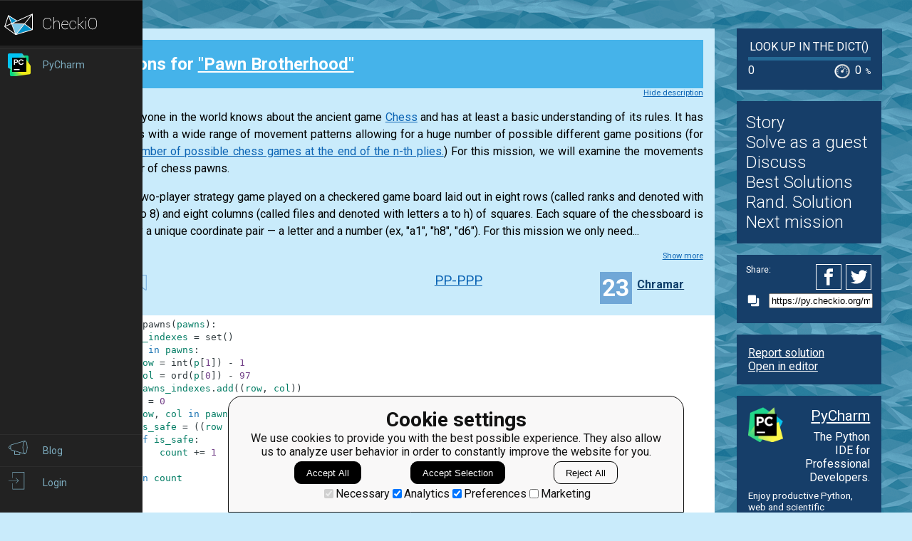

--- FILE ---
content_type: text/html; charset=utf-8
request_url: https://py.checkio.org/mission/pawn-brotherhood/publications/Chramar/python-3/first/share/59fbccf945daa1c930826e8ab8024b28/
body_size: 7664
content:
<!DOCTYPE html>
<html lang="en">
<head>
    
    <meta charset="utf-8">
    <title>First clear solution for Pawn Brotherhood by Chramar - python coding challenges - Py.CheckiO</title>
    <meta itemprop="name" content="python coding challenges - Py.CheckiO" />
<meta name="description" content="200 unique coding puzzles, 300000 python solutions. Improve your coding skills by playing games." />
<meta itemprop="description" content="200 unique coding puzzles, 300000 python solutions. Improve your coding skills by playing games." />
<meta itemprop="image" content="https://d17mnqrx9pmt3e.cloudfront.net/cdn/files2/images/meta/twitter.png" />


<!-- Twitter Card data -->
<meta name="twitter:card" content="summary_large_image">
<meta name="twitter:site" content="@PlayCheckiO">
<meta name="twitter:title" content="python coding challenges - Py.CheckiO">
<meta name="twitter:description" content="200 unique coding puzzles, 300000 python solutions. Improve your coding skills by playing games.">
<meta name="twitter:creator" content="@PlayCheckiO">
<meta name="twitter:image" content="https://d17mnqrx9pmt3e.cloudfront.net/cdn/files2/images/meta/twitter.png">

<!-- Open Graph data -->
<meta property="og:title" content="python coding challenges - Py.CheckiO" />
<meta property="og:type" content="article" />
<meta property="og:image" content="https://d17mnqrx9pmt3e.cloudfront.net/cdn/files2/images/meta/facebook.png" />
<meta property="og:description" content="200 unique coding puzzles, 300000 python solutions. Improve your coding skills by playing games." /> 
<meta property="og:site_name" content="Py.CheckiO - games for coders" />

    <meta name="viewport" content="width=device-width, initial-scale=1.0">

    


<link rel="icon" type="image/png" href="https://d17mnqrx9pmt3e.cloudfront.net/cdn/files2/images/favicons/32w/py.png" sizes="32x32">



<link rel="apple-touch-icon" href="https://d17mnqrx9pmt3e.cloudfront.net/cdn/files2/images/favicons/180w/py.png">



<link rel="icon" type="image/png" href="https://d17mnqrx9pmt3e.cloudfront.net/cdn/files2/images/favicons/192w/py.png" sizes="192x192">



    <link rel="stylesheet" href="https://d17mnqrx9pmt3e.cloudfront.net/mcss/base.css" media="screen" title="no title" charset="utf-8">
    <link href='https://fonts.googleapis.com/css?family=Roboto:400,500,300,700' rel='stylesheet' type='text/css'>

    <script>(function(w,d,s,l,i){w[l]=w[l]||[];w[l].push({'gtm.start':new Date().getTime(),event:'gtm.js'});var f=d.getElementsByTagName(s)[0],j=d.createElement(s),dl=l!='dataLayer'?'&l='+l:'';j.async=true;j.src='https://www.googletagmanager.com/gtm.js?id='+i+dl;f.parentNode.insertBefore(j,f);})(window,document,'script','dataLayer','GTM-PQTZQVLJ');</script>

<script>
    var GA_USERID = '0';
    var GA_USERLEVEL = 0;
    var GA_USERTAGS = '';
    var GA_USERDIFFICULTY = 'none';

    window.dataLayer = window.dataLayer || [];
</script>
    


    <script>
        window.sentryOnLoad = function () {
            Sentry.init({
                environment: "production-py"
            });
        };
    </script>
    <script src="https://js.sentry-cdn.com/5bab08250cd7c71b9d976893ee916021.min.js" crossorigin="anonymous"></script>


    
<script type="text/javascript">
    const SITE = {
        config: {},
        apiURLs: {
            'setSiteConfig': '/profile/set-site-config/',
        }
    };
</script>
    <script type="text/javascript">
    const STORAGE_THEME = 'theme';
    const THEME_DARK = 'theme-dark';
    const THEME_DEFAULT = 'theme-default';

    let documentElement = document.documentElement;

    function setTheme(themeName) {
        let currentTheme;
        if (themeName == THEME_DARK) {
            currentTheme = THEME_DEFAULT;
        } else {
            currentTheme = THEME_DARK;
        }

        localStorage.setItem(STORAGE_THEME, themeName);
        documentElement.classList.add(themeName);
        documentElement.classList.remove(currentTheme);
    }

    (function () {
        if (SITE.config.theme != null) {
            setTheme(SITE.config.theme);
        }
        else if (localStorage.getItem(STORAGE_THEME) === THEME_DARK) {
            setTheme(THEME_DARK);
        }
        else if (window.matchMedia && window.matchMedia('(prefers-color-scheme: dark)').matches) {
            setTheme(THEME_DARK);
        } else {
            setTheme(THEME_DEFAULT);
        }
    })();
</script>
    
    <script type="module" src="https://d17mnqrx9pmt3e.cloudfront.net/scripts/navbar.js" crossorigin="anonymous"></script>
    <script type="module" src="https://d17mnqrx9pmt3e.cloudfront.net/scripts/gtag.js" crossorigin="anonymous"></script>

    <script type="text/javascript" src="https://d17mnqrx9pmt3e.cloudfront.net/cdn/files2/lib/requirejs/require.js" crossorigin="anonymous"></script>

    <script>
        define('data/urls', {
	forum: {
		add: '/forum/add/',
		list: '/forum/',
	},
	profile: {
		login: '/login/checkio/'
	}
});

        // 

define('data/request', {
	interpreter: {
		id: null,
		slug: ''
	},
	site: {"advertising": [{"url": "/redirect/ad/jetbrains/left/?url=https%3A//www.jetbrains.com/pycharm/promo/%3Futm_source%3Dcheckio%26utm_medium%3Dcpc%26utm_campaign%3Dpycharm", "imageUrl": "https://d17mnqrx9pmt3e.cloudfront.net/media/sementadverti/PyCharm_icon.png", "name": "PyCharm"}], "analytics": "UA-1909926-5", "analyticsV2": "G-EYV4ZB11W6", "slug": "python", "domain": "py.checkio.org", "landingTitle": "Python programming for beginners", "metaTitle": "python coding challenges - Py.CheckiO", "metaDescription": "200 unique coding puzzles, 300000 python solutions. Improve your coding skills by playing games.", "prefix": "py", "identifier": "Py"},
	user: {"isAuthenticated": false, "idGa": "0"}

});

        define('data/interpreters', {
	interpreters: [{"id": 1, "slug": "python-27", "title": "Python 2.7", "logo": {"icon": "https://d17mnqrx9pmt3e.cloudfront.net/media/interpreters/icon/python2.png", "small": "https://d17mnqrx9pmt3e.cloudfront.net/media/interpreters/small/python2.png", "middle": "https://d17mnqrx9pmt3e.cloudfront.net/media/interpreters/middle/python2.png", "full": "https://d17mnqrx9pmt3e.cloudfront.net/media/interpreters/python2.png"}}, {"id": 2, "slug": "python-3", "title": "Python 3.8.0b3", "logo": {"icon": "https://d17mnqrx9pmt3e.cloudfront.net/media/interpreters/icon/python3.png", "small": "https://d17mnqrx9pmt3e.cloudfront.net/media/interpreters/small/python3.png", "middle": "https://d17mnqrx9pmt3e.cloudfront.net/media/interpreters/middle/python3.png", "full": "https://d17mnqrx9pmt3e.cloudfront.net/media/interpreters/python3.png"}}],
	currentInterpreter: {"slug": "python-3", "id": 2}
});

        function follow_user (username) {
            var request = new XMLHttpRequest();
            request.open('GET', '/community/quick-follow/' + username + '/');
            request.send();
            var elements = document.getElementsByClassName("btn__follow__" + username);
            while (elements.length > 0) {
                elements[0].remove();
            }
        }

    </script>
    
	<script>
		// 
define('data/task', {"code": "def safe_pawns(pawns: set) -> int:\n    # add your code here\n    return 0\n\n\nprint(\"Example:\")\nprint(safe_pawns({\"b4\", \"d4\", \"f4\", \"c3\", \"e3\", \"g5\", \"d2\"}))\n\nassert safe_pawns({\"b4\", \"f4\", \"g5\", \"d2\", \"d4\", \"c3\", \"e3\"}) == 6\nassert safe_pawns({\"b4\", \"g4\", \"f4\", \"e4\", \"e5\", \"d4\", \"c4\"}) == 1\n\nprint(\"The mission is done! Click 'Check Solution' to earn rewards!\")\n", "description": "<div><div class=\"for_info_only\" style=\"text-align: center\">\n<img src=\"https://d17mnqrx9pmt3e.cloudfront.net/media/missions/media/aea94b197081464ca1748e4562b8fbae/convert/grey/title.png\" style=\"max-height: 350px\">\n</div>\n<p style=\"text-align: justify;\">\n    Almost everyone in the world knows about the ancient game <a href=\"http://en.wikipedia.org/wiki/Chess\" target=\"_blank\">Chess</a>\n    and has at least a basic understanding of its rules.\n    It has various units with a wide range of movement patterns allowing\n    for a huge number of possible different game positions (for example\n    <a href=\"http://oeis.org/A048987\" target=\"_blank\">Number of possible chess games at the end of the n-th plies.</a>)\n    For this mission, we will examine the movements and behavior of chess pawns.\n\n</p>\n<p style=\"text-align: justify;\">\n    Chess is a two-player strategy game played on a checkered game board laid out in eight rows\n    (called ranks and denoted with numbers 1 to 8) and\n    eight columns (called files and denoted with letters a to h) of squares.\n    Each square of the chessboard is identified by a unique coordinate pair\n    \u2014 a letter and a number (ex, \"a1\", \"h8\", \"d6\").\n    For this mission we only need...</p></div><div class=\"short_description\"><span class=\"short_description\">You should be an authorized user in order to see the full description and start solving this mission.</span></div>", "descriptionFull": "<div class=\"for_info_only\" style=\"text-align: center\">\n<img src=\"https://d17mnqrx9pmt3e.cloudfront.net/media/missions/media/aea94b197081464ca1748e4562b8fbae/convert/grey/title.png\" style=\"max-height: 350px\"/>\n</div>\n<p style=\"text-align: justify;\">\n    Almost everyone in the world knows about the ancient game <a href=\"http://en.wikipedia.org/wiki/Chess\" target=\"_blank\">Chess</a>\n    and has at least a basic understanding of its rules.\n    It has various units with a wide range of movement patterns allowing\n    for a huge number of possible different game positions (for example\n    <a href=\"http://oeis.org/A048987\" target=\"_blank\">Number of possible chess games at the end of the n-th plies.</a>)\n    For this mission, we will examine the movements and behavior of chess pawns.\n\n</p>\n<p style=\"text-align: justify;\">\n    Chess is a two-player strategy game played on a checkered game board laid out in eight rows\n    (called ranks and denoted with numbers 1 to 8) and\n    eight columns (called files and denoted with letters a to h) of squares.\n    Each square of the chessboard is identified by a unique coordinate pair\n    \u2014 a letter and a number (ex, \"a1\", \"h8\", \"d6\").\n    For this mission we only need to concern ourselves with pawns.\n    A pawn may capture an opponent's piece on a square diagonally in front of it on an adjacent file,\n    by moving to that square. For white pawns the front squares are squares with greater row number \n    than the square they currently occupy.\n</p>\n<p style=\"text-align: justify;\">\n    A pawn is generally a weak unit, but we have 8 of them which we can use to build a pawn defense wall.\n    With this strategy, one pawn defends the others.\n    A pawn is safe if another pawn can capture a unit on that square.\n    We have several white pawns on the chess board and only white pawns.\n    You should design your code to find how many pawns are safe.\n</p>\n<p style=\"text-align: center;\">\n<img alt=\"pawns\" class=\"for_info_only\" src=\"https://d17mnqrx9pmt3e.cloudfront.net/media/missions/media/aea94b197081464ca1748e4562b8fbae/pawns.png\" style=\"max-height:260px\" title=\"pawns\">\n</img></p>\n<p style=\"text-align: justify;\">\n    You are given a set of square coordinates where we have placed white pawns.\n    You should count how many pawns are safe.\n</p>\n<p>\n<strong>Input: </strong> Placed pawns coordinates as a set of strings.\n</p>\n<p>\n<strong>Output: </strong> The number of safe pawns as a integer.\n</p>\n<div class=\"for_info_only\">\n<p>\n<strong>Example:</strong>\n</p>\n<pre class=\"brush: python\">assert safe_pawns({&quot;b4&quot;, &quot;f4&quot;, &quot;g5&quot;, &quot;d2&quot;, &quot;d4&quot;, &quot;c3&quot;, &quot;e3&quot;}) == 6\nassert safe_pawns({&quot;b4&quot;, &quot;g4&quot;, &quot;f4&quot;, &quot;e4&quot;, &quot;e5&quot;, &quot;d4&quot;, &quot;c4&quot;}) == 1\n</pre>\n</div>\n<p class=\"for_info_only\" style=\"text-align: justify;\">\n<strong>How it is used: </strong>\n    For a game AI one of the important tasks is the ability to estimate game state.\n    This concept will show how you can do this on the simple chess figures positions.\n</p>\n<p>\n<strong>Precondition:</strong><br/>\n    0 &lt; pawns \u2264 8\n</p>\n", "descriptionPartial": "<div><div class=\"for_info_only\" style=\"text-align: center\">\n<img src=\"https://d17mnqrx9pmt3e.cloudfront.net/media/missions/media/aea94b197081464ca1748e4562b8fbae/convert/grey/title.png\" style=\"max-height: 350px\">\n</div>\n<p style=\"text-align: justify;\">\n    Almost everyone in the world knows about the ancient game <a href=\"http://en.wikipedia.org/wiki/Chess\" target=\"_blank\">Chess</a>\n    and has at least a basic understanding of its rules.\n    It has various units with a wide range of movement patterns allowing\n    for a huge number of possible different game positions (for example\n    <a href=\"http://oeis.org/A048987\" target=\"_blank\">Number of possible chess games at the end of the n-th plies.</a>)\n    For this mission, we will examine the movements and behavior of chess pawns.\n\n</p>\n<p style=\"text-align: justify;\">\n    Chess is a two-player strategy game played on a checkered game board laid out in eight rows\n    (called ranks and denoted with numbers 1 to 8) and\n    eight columns (called files and denoted with letters a to h) of squares.\n    Each square of the chessboard is identified by a unique coordinate pair\n    \u2014 a letter and a number (ex, \"a1\", \"h8\", \"d6\").\n    For this mission we only need...</p></div>", "id": 343, "isEditorsChoice": true, "isGroupOwnerAccess": false, "isPublicationModeRequired": false, "isPublicationRequired": false, "isPublishable": true, "isPublished": false, "isScoreGame": false, "isSolved": false, "isUnlockRequired": false, "language": "en", "owner": {"id": 1554, "followingUrl": "/community/quick-follow/bryukh/", "isLimitedMode": false, "isProuser": false, "isStaff": false, "level": 45, "username": "bryukh", "avatarUrl": "https://d2l28oe7yi95h7.cloudfront.net/media/avatars/small/cape.jpg", "url": "/user/bryukh/"}, "publicationModeMessage": "", "slug": "pawn-brotherhood", "stationName": "Look up in the Dict()", "title": "Pawn Brotherhood"});


		define('data/urls/root', {
			page: '/mission/pawn-brotherhood/publications/'
		});
		define('data/config', {
			contentTypes: {
				publication: '283',
				randomReview: '292'
			}
		});
	</script>

    
	
<script type="text/javascript" src="https://d17mnqrx9pmt3e.cloudfront.net/jquery/jquery-2.2.4.min.js" crossorigin="anonymous"></script>

    <link rel="stylesheet" href="https://d17mnqrx9pmt3e.cloudfront.net/mcss/publications.css" media="screen" title="no title" charset="utf-8">
	<script type="text/javascript">
		var TIME_LEFT = 0;
		var IS_RANDOM_REVIEW_ONLY = false;
		console.log("publications/page.html v2");
	</script>
	<script type="text/javascript" src="https://d17mnqrx9pmt3e.cloudfront.net/js/pro_for_solutions.js" crossorigin="anonymous"></script>

    
</head>

<body>
    <script id="LTI_DATA" type="application/json">{"isAbsent": true, "isPresent": false}</script>
    
<noscript><iframe src="https://www.googletagmanager.com/ns.html?id=GTM-PQTZQVLJ" height="0" width="0" style="display:none;visibility:hidden"></iframe></noscript>
    <div class="auth-panel-container"></div>
    <nav class="nav-bar nav-bar--collapsed hidden js-navbar"></nav>
    <div class="ga-consent-popup js-gtag-consent-popup hidden"></div>
    <div class="js-popup-placeholder hidden"></div>
    
    

<div class="js-success-title hidden">Successful Operation!</div>
<div class="js-success-message hidden">Your data is up-to-date and ready for use!</div>
<div class="js-fail-title hidden">Failed Attempt!</div>
<div class="js-fail-message hidden">Something went wrong.</div>
<div class="js-required-message hidden">The field is required!</div>

<div class="quick-notifications js-notifications">

    <div class="notification hidden js-instant-notification">
        <div class="notification__wrapper">
            <div class="notification__icon notification__icon--fail hidden js-notification-icon"></div>
            <div class="notification__icon notification__icon--success hidden js-notification-icon"></div>
            <div class="notification__body">
                <div class="notification__title js-notification-title"></div>
                <div class="notification__text js-notification-text"></div>
            </div>
            <div class="notification__action notification__action--close hidden js-notification-close"></div>
        </div>
    </div>

</div>

    

    <div class="page__container ">
        <div id="main__container" class="page-container__column" role="main">
            
	<div class="big_window publications site-content">
		<div class="preloader">
			<span class="preloader__dot"></span>
			<span class="preloader__dot"></span>
			<span class="preloader__dot"></span>
			<span class="preloader__dot"></span>
			<span class="preloader__dot"></span>
		</div>
        
            <noscript>
                <div class="no_script">
                    <div class="no_script__explanation">
                        Enable Javascript in your browser and then refresh this page, for a much enhanced experience.
                    </div>
                    <div class="no_script__content">
                        <p><b>First</b> solution in <a href="/mission/pawn-brotherhood/publications/category/Clear/">Clear</a> category for <a href="/mission/pawn-brotherhood/">Pawn Brotherhood</a> by <span style=" display: inline-block; position:relative;"><a href="/user/Chramar/">Chramar</a></span>
</p>
                        <pre class="brush: python">def safe_pawns(pawns):
    pawns_indexes = set()
    for p in pawns:
        row = int(p[1]) - 1
        col = ord(p[0]) - 97
        pawns_indexes.add((row, col))
    count = 0
    for row, col in pawns_indexes:
        is_safe = ((row - 1, col - 1) in pawns_indexes) or ((row - 1, col + 1) in pawns_indexes)
        if is_safe:
            count += 1
            
    return count





if __name__ == '__main__':
    #These "asserts" using only for self-checking and not necessary for auto-testing
    assert safe_pawns({"b4", "d4", "f4", "c3", "e3", "g5", "d2"}) == 6
    assert safe_pawns({"b4", "c4", "d4", "e4", "f4", "g4", "e5"}) == 1
</pre>
                        <p style="text-align: center;">Oct. 14, 2016</p>

                        
                            <p>Comments:</p>
                            
                                <div class="comment__item" style="margin-left:0px">
                                    <span style=" display: inline-block; position:relative;"><a href="/user/Adrian_W/">Adrian_W</a></span>
 on Oct. 21, 2016, 9:11 a.m.<br/>
                                    &lt;p&gt;westrdytuyiuoml,&#x27;&lt;/p&gt;

                                </div>
                            
                                <div class="comment__item" style="margin-left:0px">
                                    <span style=" display: inline-block; position:relative;"><a href="/user/Adrian_W/">Adrian_W</a></span>
 on Oct. 21, 2016, 9:12 a.m.<br/>
                                    &lt;p&gt;sdfghjkl&lt;/p&gt;

                                </div>
                            
                        
                    </div>
                </div>
            </noscript>
        
	</div>

        </div> <!--end of main_container-->

        <div id="aside__container" class="page-container__column">
            

	<span class="aside__row aside__row__fix-width">
		<div class="station-widget__container">

    <div class="station-widget__name">
        
            <a href="/station/electronic-station/" title="Look up in the Dict()">
                Look up in the Dict()
            </a>
        
    </div>

    

    <div class="station-widget__progress-wrapper">
        <div class="station-widget__progress" style="width: 0%"></div>
    </div>

    <div class="station-widget__stats">
        <span class="station-widget__score">
            
                0
            
        </span>

        <div class="station-widget__percentage-wrapper">
            
                0
                <span class="station-widget__percentage">%</span>
            
        </div>
    </div>

</div>
	</span>

	<span class="aside__row">
        


    <div class="mission__aside__menu">
        <ul>
            <li>
                <a href="/en/mission/pawn-brotherhood/" class="bn bn_info"
                   title="Mission's description and history">Story</a>
            </li>
            <li>
                
                    <li>
                        <a href="/profile/try/?next=/mission/pawn-brotherhood/solve/share/53e5148cf5d6992948bab44eaded07cc/" class="bn bn_solveit element-tipped"
                           data-tip-slug="solve-button" rel="nofollow" title="Opens editor to start solving this mission as a guest">Solve as a guest
                        </a>
                    </li>
                
            </li>
            <li>
                <a href="/forum/?q=tag%3Atask.pawn-brotherhood&from=right" class="bn bn_forum">
                   Discuss
                </a>
            </li>
            
                <li>
                    <a href="/mission/pawn-brotherhood/publications/" class="bn bn_task_top"
                       title="To see best solutions">Best Solutions
                    </a>
                </li>
                
                <li>
                    <a href="/mission/pawn-brotherhood/publications/review/"
                       class="bn bn_random" title="Review solutions for this mission">Rand. Solution
                    </a>
                </li>
            
            
            <li>
                <a href="/mission/pawn-brotherhood/next/?from=right_menu" title="Go to next recommended mission">Next mission</a>
            </li>
        </ul>
    </div>


	</span>

	<div class="publications-sidebar"></div>


            
                

<div class="aside__row aside__ad">
<img src="https://d17mnqrx9pmt3e.cloudfront.net/media/sementadverti/pycharm2.png" style="max-width: 24%" />
<a target="_blank" class="aside__ad__h1" href="/redirect/ad/jetbrains/right/?url=https%3A//www.jetbrains.com/pycharm/%3Futm_source%3Dcheckio%26utm_medium%3Dcpc%26utm_campaign%3Dpycharm" style="text-align:right">PyCharm</a>
<a target="_blank" class="aside__ad__tagline" href="/redirect/ad/jetbrains/right/?url=https%3A//www.jetbrains.com/pycharm/%3Futm_source%3Dcheckio%26utm_medium%3Dcpc%26utm_campaign%3Dpycharm" style="text-align:right">The Python IDE for Professional Developers.</a>
<a target="_blank" class="aside__ad__details" href="/redirect/ad/jetbrains/right/?url=https%3A//www.jetbrains.com/pycharm/%3Futm_source%3Dcheckio%26utm_medium%3Dcpc%26utm_campaign%3Dpycharm">Enjoy productive Python, web and scientific development with PyCharm. Download it now!</a>
</div>

            
        </div>

        
            
<div class="page-container__column">
    <div class="footer">
        <div class="footer__row">
            <p><a href="/blog/">Blog</a></p>
            <p><a href="/forum/">Forum</a></p>
            <p><a href="/payments/become-awesome/">Price</a></p>
        </div>
        <div class="footer__row">
            <p><a href="https://checkio.org/teachers/" target="_blank">For Teachers</a></p>
            <p><a href="/activity/global/">Global Activity</a></p>
            
            <p>&nbsp;</p>
        </div>
        <div class="footer__row">
            <p><a href="/class/manager/">ClassRoom Manager</a></p>
            <p><a href="/profile/leaderboard/all/">Leaderboard</a></p>
            <p><a href="https://py.checkio.org/projects/open/checkio/join-checkio-team/" target="_blank">Jobs</a></p>
        </div>
        <div class="footer__row" style="border-right: none;">
            <p><a href="https://checkio.org/">Coding games</a></p>
            <p><a href="/">Python programming for beginners</a></p>
        </div>
        <div class="footer__row">
            <ul>
                <li><a href="mailto:admin@checkio.org" target="_blank"><img src="https://d17mnqrx9pmt3e.cloudfront.net/img/icons/contact_email.svg" alt="email"></a></li>
                <li><a href="http://www.facebook.com/PlayCheckiO/" target="_blank"><img src="https://d17mnqrx9pmt3e.cloudfront.net/img/icons/contact_facebook.svg" alt="fb"></a></li>
                <li><a href="https://www.youtube.com/user/CheckiOChannel" target="_blank"><img src="https://d17mnqrx9pmt3e.cloudfront.net/img/icons/contact_youtube.svg" alt="youtube"></a></li>
                <li><a href="http://twitter.com/PlayCheckiO" target="_blank"><img src="https://d17mnqrx9pmt3e.cloudfront.net/img/icons/contact_twitter.svg" alt="tw"></a></li>
                <li><a href="https://blog.checkio.org/"><img src="https://d17mnqrx9pmt3e.cloudfront.net/img/icons/contact_medium.svg" alt="md"></a></li>
            </ul>
        </div>
    </div>
</div>
        

    </div>

<script>
    //Load common code that includes config, then load the app
    //logic for this page. Do the require calls here instead of
    //a separate file so after a build there are only 2 HTTP
    //requests instead of three.
    require(['https://d17mnqrx9pmt3e.cloudfront.net/cdn/files2/config.js'], function () {
        require(['common'], function () {
            //js/common sets the baseUrl to be js/ so
            require(['apps/publication']);
        });
    });

    (function(){
        var confirmationLinks = document.querySelectorAll('a[data-message]');
        if (!confirmationLinks.forEach){return} // old browser
        confirmationLinks.forEach(function(confirmationLink){
            var message = confirmationLink.getAttribute('data-message');
            confirmationLink.addEventListener('click', function(e){
                if (!confirm(message)) {
                    e.preventDefault();
                }
            })
        })
    })();

    (function(elements){
        for (var i=0; i<elements.length; i++) {
            (function(element){
                element.addEventListener('click', function(e){
                    var request = new XMLHttpRequest();
                    request.open('GET', element.href);
                    request.send();
                    element.parentNode.remove();
                    e.preventDefault();
                });
            })(elements[i]);
        }
    })(document.getElementsByClassName('ajaxLink'));

</script>

</body>
</html>

--- FILE ---
content_type: image/svg+xml
request_url: https://d17mnqrx9pmt3e.cloudfront.net/img/icons/contact_youtube.svg
body_size: 1063
content:
<?xml version="1.0" encoding="utf-8"?>
<!-- Generator: Adobe Illustrator 16.0.0, SVG Export Plug-In . SVG Version: 6.00 Build 0)  -->
<!DOCTYPE svg PUBLIC "-//W3C//DTD SVG 1.1//EN" "http://www.w3.org/Graphics/SVG/1.1/DTD/svg11.dtd">
<svg version="1.1" id="Layer_1" xmlns="http://www.w3.org/2000/svg" xmlns:xlink="http://www.w3.org/1999/xlink" x="0px" y="0px"
	 width="15.7px" height="15.7px" viewBox="0 0 15.7 15.7" style="enable-background:new 0 0 15.7 15.7;" xml:space="preserve">
<style type="text/css">
<![CDATA[
	.st0{fill:#4BB3E6;}
]]>
</style>
<path class="st0" d="M7.9,1c3.8,0,6.899,3.1,6.899,6.9s-3.1,6.899-6.899,6.899S1,11.7,1,7.9S4.1,1,7.9,1 M7.9,0C3.5,0,0,3.5,0,7.9
	c0,4.399,3.5,7.899,7.9,7.899c4.399,0,7.899-3.5,7.899-7.899C15.799,3.5,12.2,0,7.9,0z M10.665,4.699
	c-1.309-0.09-4.222-0.088-5.528,0c-1.416,0.097-1.581,0.952-1.593,3.2c0.012,2.245,0.177,3.106,1.593,3.202
	c1.307,0.088,4.22,0.088,5.528,0c1.414-0.096,1.582-0.953,1.592-3.202C12.247,5.655,12.079,4.796,10.665,4.699z M6.594,9.351V6.448
	l3.119,1.448L6.594,9.351z"/>
</svg>
